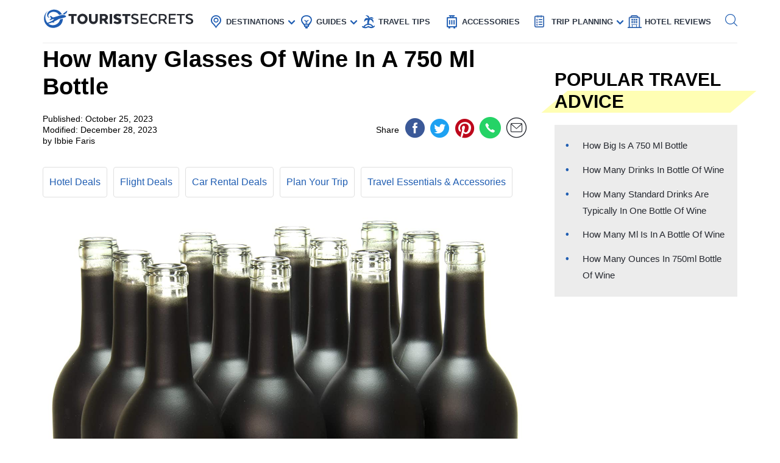

--- FILE ---
content_type: text/html; charset=utf-8
request_url: https://www.google.com/recaptcha/api2/aframe
body_size: 267
content:
<!DOCTYPE HTML><html><head><meta http-equiv="content-type" content="text/html; charset=UTF-8"></head><body><script nonce="Opcf7NAV740IcwK04mL-5w">/** Anti-fraud and anti-abuse applications only. See google.com/recaptcha */ try{var clients={'sodar':'https://pagead2.googlesyndication.com/pagead/sodar?'};window.addEventListener("message",function(a){try{if(a.source===window.parent){var b=JSON.parse(a.data);var c=clients[b['id']];if(c){var d=document.createElement('img');d.src=c+b['params']+'&rc='+(localStorage.getItem("rc::a")?sessionStorage.getItem("rc::b"):"");window.document.body.appendChild(d);sessionStorage.setItem("rc::e",parseInt(sessionStorage.getItem("rc::e")||0)+1);localStorage.setItem("rc::h",'1768799230139');}}}catch(b){}});window.parent.postMessage("_grecaptcha_ready", "*");}catch(b){}</script></body></html>